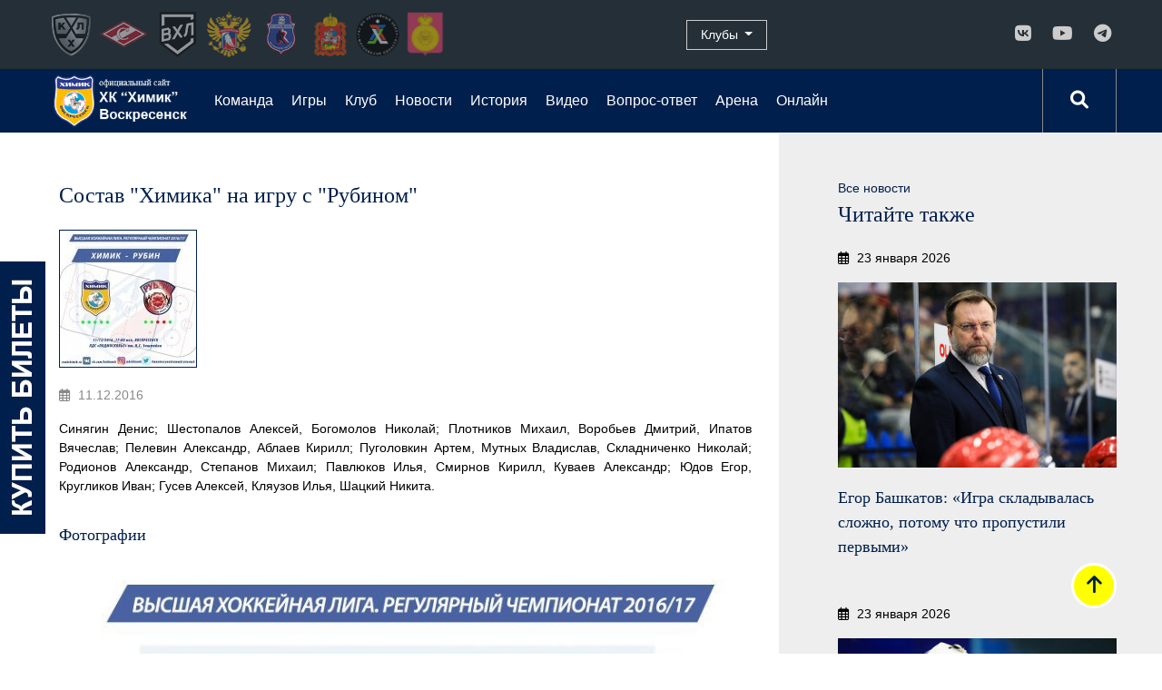

--- FILE ---
content_type: text/html; charset=UTF-8
request_url: https://voshimik.ru/news/news/1885/
body_size: 10072
content:
<!DOCTYPE html>
<html xmlns="http://www.w3.org/1999/xhtml" xml:lang="ru" lang="ru">
<head>
	<title>Состав &quot;Химика&quot; на игру с &quot;Рубином&quot;</title>
	<meta http-equiv="Content-Type" content="text/html; charset=UTF-8" />
<meta name="robots" content="index, follow" />
<meta name="keywords" content="ХК Химик - Официальный сайт клуба" />
<meta name="description" content="ХК Химик - Официальный сайт клуба" />
<link href="/bitrix/cache/css/s1/site-template/page_9bea1f626f7707d990fbfcd57df0f6de/page_9bea1f626f7707d990fbfcd57df0f6de_v1.css?176923498522798" type="text/css" rel="stylesheet"/>
<link href="/bitrix/cache/css/s1/site-template/template_868b91ad0fae059b58626658ebbece27/template_868b91ad0fae059b58626658ebbece27_v1.css?1769234985350433" type="text/css" rel="stylesheet" data-template-style="true"/>
<script>if(!window.BX)window.BX={};if(!window.BX.message)window.BX.message=function(mess){if(typeof mess==='object'){for(let i in mess) {BX.message[i]=mess[i];} return true;}};</script>
<script>(window.BX||top.BX).message({"JS_CORE_LOADING":"Загрузка...","JS_CORE_NO_DATA":"- Нет данных -","JS_CORE_WINDOW_CLOSE":"Закрыть","JS_CORE_WINDOW_EXPAND":"Развернуть","JS_CORE_WINDOW_NARROW":"Свернуть в окно","JS_CORE_WINDOW_SAVE":"Сохранить","JS_CORE_WINDOW_CANCEL":"Отменить","JS_CORE_WINDOW_CONTINUE":"Продолжить","JS_CORE_H":"ч","JS_CORE_M":"м","JS_CORE_S":"с","JSADM_AI_HIDE_EXTRA":"Скрыть лишние","JSADM_AI_ALL_NOTIF":"Показать все","JSADM_AUTH_REQ":"Требуется авторизация!","JS_CORE_WINDOW_AUTH":"Войти","JS_CORE_IMAGE_FULL":"Полный размер"});</script>

<script src="/bitrix/js/main/core/core.min.js?1769234962242882"></script>

<script>BX.Runtime.registerExtension({"name":"main.core","namespace":"BX","loaded":true});</script>
<script>BX.setJSList(["\/bitrix\/js\/main\/core\/core_ajax.js","\/bitrix\/js\/main\/core\/core_promise.js","\/bitrix\/js\/main\/polyfill\/promise\/js\/promise.js","\/bitrix\/js\/main\/loadext\/loadext.js","\/bitrix\/js\/main\/loadext\/extension.js","\/bitrix\/js\/main\/polyfill\/promise\/js\/promise.js","\/bitrix\/js\/main\/polyfill\/find\/js\/find.js","\/bitrix\/js\/main\/polyfill\/includes\/js\/includes.js","\/bitrix\/js\/main\/polyfill\/matches\/js\/matches.js","\/bitrix\/js\/ui\/polyfill\/closest\/js\/closest.js","\/bitrix\/js\/main\/polyfill\/fill\/main.polyfill.fill.js","\/bitrix\/js\/main\/polyfill\/find\/js\/find.js","\/bitrix\/js\/main\/polyfill\/matches\/js\/matches.js","\/bitrix\/js\/main\/polyfill\/core\/dist\/polyfill.bundle.js","\/bitrix\/js\/main\/core\/core.js","\/bitrix\/js\/main\/polyfill\/intersectionobserver\/js\/intersectionobserver.js","\/bitrix\/js\/main\/lazyload\/dist\/lazyload.bundle.js","\/bitrix\/js\/main\/polyfill\/core\/dist\/polyfill.bundle.js","\/bitrix\/js\/main\/parambag\/dist\/parambag.bundle.js"]);
</script>
<script>(window.BX||top.BX).message({"LANGUAGE_ID":"ru","FORMAT_DATE":"DD.MM.YYYY","FORMAT_DATETIME":"DD.MM.YYYY HH:MI:SS","COOKIE_PREFIX":"BITRIX_SM","SERVER_TZ_OFFSET":"10800","UTF_MODE":"Y","SITE_ID":"s1","SITE_DIR":"\/","USER_ID":"","SERVER_TIME":1769254178,"USER_TZ_OFFSET":0,"USER_TZ_AUTO":"Y","bitrix_sessid":"327396a57e0335a3b30035cfe5aa736a"});</script>


<script>BX.setJSList(["\/local\/templates\/site-template\/js\/jquery-3.3.1.min.js","\/local\/templates\/site-template\/js\/bootstrap4.min.js","\/local\/templates\/site-template\/js\/jquery.fancybox3.min.js","\/local\/templates\/site-template\/js\/owl.carousel.js","\/local\/templates\/site-template\/js\/owl.carousel2.thumbs.js","\/local\/templates\/site-template\/js\/anckor.js","\/local\/templates\/site-template\/components\/bitrix\/menu\/himik_top_menu\/script.js"]);</script>
<script>BX.setCSSList(["\/local\/templates\/site-template\/components\/bitrix\/news\/hk_news\/bitrix\/news.detail\/.default\/style.css","\/local\/templates\/site-template\/components\/bitrix\/news.list\/sidebar-news-list\/style.css","\/local\/templates\/site-template\/css\/bootstrap4.min.css","\/local\/templates\/site-template\/css\/font-awesome6.1.all.min.css","\/local\/templates\/site-template\/css\/jquery.fancybox3.min.css","\/local\/templates\/site-template\/css\/owl.carousel.css","\/local\/templates\/site-template\/components\/bitrix\/news.list\/logos-top\/style.css","\/local\/templates\/site-template\/components\/bitrix\/news.list\/clubs-logo\/style.css","\/local\/templates\/site-template\/components\/bitrix\/news.list\/mySocialLinks\/style.css","\/local\/templates\/site-template\/components\/bitrix\/menu\/himik_top_menu\/style.css","\/local\/templates\/site-template\/components\/bitrix\/search.form\/search-modal\/style.css","\/local\/templates\/site-template\/components\/bitrix\/news.list\/MySliderBrands\/style.css","\/local\/templates\/site-template\/components\/bitrix\/menu\/footer-menu\/style.css","\/local\/templates\/site-template\/components\/bitrix\/menu\/footer-menu-2level\/style.css","\/local\/templates\/site-template\/styles.css","\/local\/templates\/site-template\/template_styles.css"]);</script>
<meta name="viewport" content="width=device-width, initial-scale=1.0">
<meta http-equiv="X-UA-Compatible" content="IE=edge" />



<script  src="/bitrix/cache/js/s1/site-template/template_8caf40e2fb6b29aaac30678bfc75050c/template_8caf40e2fb6b29aaac30678bfc75050c_v1.js?1769234985297673"></script>

	<meta name="mailru-domain" content="bUggMWZIx0I469PG" />
<meta name="yandex-verification" content="d35411f0ccb1f271" />
<script src="https://radario.ru/frontend/src/api/openapi/openapi.js"></script>

</head>
<body>
    <div id="panel"></div>


    <header id="header" class="wrapper-clubs">
        <div class="navbar navbar-expand-lg navbar-dark">
            <a class="navbar-brand d-block d-lg-none d-xl-none" href="#">Логотипы & Клубы</a>
            <button class="navbar-toggler" type="button" data-toggle="collapse" data-target="#navbarSupportedContent" aria-controls="navbarSupportedContent" aria-expanded="false" aria-label="Toggle navigation">
                <span class="navbar-toggler-icon"></span>
            </button>

            <div class="collapse navbar-collapse" id="navbarSupportedContent">

                <div class="box-clubs">
                                <div class="row align-items-center">
                                    <div class="col-12 col-lg-7">
                                        <div class="logos-top">

	
    <div class="box-logo"  id="bx_3218110189_4978">
        <a class="box-logo__link" href="http://khl.ru/" title="КХЛ" target="_blank">
            <img class="img-responsive box-log__img" src="/upload/iblock/95e/khl.png" alt="">
        </a>
    </div>
	
    <div class="box-logo"  id="bx_3218110189_4979">
        <a class="box-logo__link" href="https://spartak.ru/" title="Спартак" target="_blank">
            <img class="img-responsive box-log__img" src="/upload/iblock/62c/spartak.png" alt="">
        </a>
    </div>
	
    <div class="box-logo"  id="bx_3218110189_4980">
        <a class="box-logo__link" href="http://www.vhlru.ru/" title="Высшая хоккейная лига" target="_blank">
            <img class="img-responsive box-log__img" src="/upload/iblock/063/vhl.png" alt="">
        </a>
    </div>
	
    <div class="box-logo"  id="bx_3218110189_4981">
        <a class="box-logo__link" href="http://fhr.ru" title="Федерация хоккея России " target="_blank">
            <img class="img-responsive box-log__img" src="/upload/iblock/afd/fhr.png" alt="">
        </a>
    </div>
	
    <div class="box-logo"  id="bx_3218110189_4982">
        <a class="box-logo__link" href="http://фхмо.рф/" title="Федерация хоккея МО" target="_blank">
            <img class="img-responsive box-log__img" src="/upload/iblock/60e/logo_fed.png" alt="">
        </a>
    </div>
	
    <div class="box-logo"  id="bx_3218110189_4983">
        <a class="box-logo__link" href="http://mst.mosreg.ru/" title="Министерство Спорта Правительства МО " target="_blank">
            <img class="img-responsive box-log__img" src="/upload/iblock/0ec/logo_mo.png" alt="">
        </a>
    </div>
	
    <div class="box-logo"  id="bx_3218110189_4984">
        <a class="box-logo__link" href="http://www.mohockeycenter.ru/" title="Хоккейный центр МО " target="_blank">
            <img class="img-responsive box-log__img" src="/upload/iblock/215/logo_co.png" alt="">
        </a>
    </div>
	
    <div class="box-logo"  id="bx_3218110189_4985">
        <a class="box-logo__link" href="https://vos-mo.ru/" title="Администрация Воскресенского муниципального района " target="_blank">
            <img class="img-responsive box-log__img" src="/upload/iblock/37d/logo_raion.png" alt="">
        </a>
    </div>
</div>
                                    </div>
                                    <div class="col-12 col-lg-2">
                                        <div class="box-club">
                                            <button type="button" class="box-club__button dropdown-toggle" data-toggle="dropdown" aria-haspopup="true" aria-expanded="false">
                                                Клубы <span class="caret"></span>
                                            </button>
                                            <div class="box-club__collapse dropdown-menu">
                                                <div class="clubs-logo-list">


    <div class="row">
        <div class="col-12 col-md-6">
            <ul class="box-club__list">


	


    <li class="list-item" id="bx_651765591_10802">
        <a class="list-item__link" href="http://www.akm-hockey.ru" target="blank">
		            <img alt=""  class="list-item__img" src="/upload/iblock/e0d/2tagg93forr8pdq5h1vn9hmp520md1dc/AKM.png">
            «АКМ», Тульская область			        </a>
    </li>

            
            	


    <li class="list-item" id="bx_651765591_10803">
        <a class="list-item__link" href="http://bars.ak-bars.ru" target="blank">
		            <img alt=""  class="list-item__img" src="/upload/iblock/3be/ivx000zw8vewe2drbn6uurx0f3oyrhbt/Bars.png">
            «Барс», Казань			        </a>
    </li>

            
            	


    <li class="list-item" id="bx_651765591_10804">
        <a class="list-item__link" href="http://www.hcburan.ru" target="blank">
		            <img alt=""  class="list-item__img" src="/upload/iblock/a64/qycfbwd5rt0pmxxgvg0k73xa5595et72/Buran.png">
            «Буран», Воронеж			        </a>
    </li>

            
            	


    <li class="list-item" id="bx_651765591_10805">
        <a class="list-item__link" href="http://www.hc-avto.ru" target="blank">
		            <img alt=""  class="list-item__img" src="/upload/iblock/8cc/dl1ucf7jqdsryvrembcxytaeexv8gn1i/Gornyak.png">
            «Горняк-УГМК», Верхняя Пышма			        </a>
    </li>

            
            	


    <li class="list-item" id="bx_651765591_10806">
        <a class="list-item__link" href="http://www.hcdizel.ru" target="blank">
		            <img alt=""  class="list-item__img" src="/upload/iblock/eb7/btxct261c8yk2xnfnr4lfdm29okcutqi/Dizel.png">
            «Дизель», Пенза			        </a>
    </li>

            
            	


    <li class="list-item" id="bx_651765591_10807">
        <a class="list-item__link" href="http://www.dynamo-spb.com" target="blank">
		            <img alt=""  class="list-item__img" src="/upload/iblock/05d/gpt57u9pvveysxvxmtb06avcds2tck2a/Dinamo_SPb.png">
            «Динамо СПб», Санкт-Петербург			        </a>
    </li>

            
            	


    <li class="list-item" id="bx_651765591_13289">
        <a class="list-item__link" href="http://www.hcda.ru" target="blank">
		            <img alt=""  class="list-item__img" src="/upload/iblock/baf/8gjj2glux1a2j4abij1shdgg92srbu64/Dinamo_Altay.png">
            «Динамо-Алтай», Барнаул			        </a>
    </li>

            
            	


    <li class="list-item" id="bx_651765591_10809">
        <a class="list-item__link" href="http://www.hczaural.ru" target="blank">
		            <img alt=""  class="list-item__img" src="/upload/iblock/888/1vivmhba933novkhvb6ccu7e9cl51got/Zaurale.png">
            «Зауралье», Курган			        </a>
    </li>

            
            	


    <li class="list-item" id="bx_651765591_10810">
        <a class="list-item__link" href="https://star.cska-hockey.ru/" target="blank">
		            <img alt=""  class="list-item__img" src="/upload/iblock/e4d/d6idesfknfijajtbd3h1i4x0m61sn2x9/Zvezda.png">
            «Звезда», Москва			        </a>
    </li>

            
            	


    <li class="list-item" id="bx_651765591_10811">
        <a class="list-item__link" href="http://www.hcizhstal.ru" target="blank">
		            <img alt=""  class="list-item__img" src="/upload/iblock/65e/eavfldcaddk3efq30k9njsminzs8y3ui/Izhstal.png">
            «Ижсталь», Ижевск			        </a>
    </li>

            
            	


    <li class="list-item" id="bx_651765591_12602">
        <a class="list-item__link" href="http://www.kristallsaratov.ru" target="blank">
		            <img alt=""  class="list-item__img" src="/upload/iblock/a12/so5ymhtepbhh271ly7ux07xgc6zatq30/Kristall.png">
            «Кристалл», Саратов			        </a>
    </li>

            
            	


    <li class="list-item" id="bx_651765591_12603">
        <a class="list-item__link" href="http://vhl.metallurg.ru" target="blank">
		            <img alt=""  class="list-item__img" src="/upload/iblock/e63/9aa8l4tq7ho3dctmvpt54sm3ujszir4g/Magnitka.png">
            «Магнитка», Магнитогорск			        </a>
    </li>

            
            	


    <li class="list-item" id="bx_651765591_10813">
        <a class="list-item__link" href="http://www.metallurg-nk.ru" target="blank">
		            <img alt=""  class="list-item__img" src="/upload/iblock/9fa/0724vh7t4ba296k56r14mupsdac83zga/Metallurg.png">
            «Металлург», Новокузнецк			        </a>
    </li>

            
            	


    <li class="list-item" id="bx_651765591_10814">
        <a class="list-item__link" href="http://www.hc-molot.ru" target="blank">
		            <img alt=""  class="list-item__img" src="/upload/iblock/56c/56x8xt2jjd4wmjh22z7p0qukm263v5ck/Molot.png">
            «Молот», Пермь			        </a>
    </li>

            
            	


    <li class="list-item" id="bx_651765591_10815">
        <a class="list-item__link" href="http://www.ahc-neftyanik.ru" target="blank">
		            <img alt=""  class="list-item__img" src="/upload/iblock/aa9/h3vqzk2a9lhymjyxtpfhjmgjx60166hg/Neftyanik.png">
            «Нефтяник», Альметьевск			        </a>
    </li>

            
            	


    <li class="list-item" id="bx_651765591_12604">
        <a class="list-item__link" href="http://www.hcolimpia.ru" target="blank">
		            <img alt=""  class="list-item__img" src="/upload/iblock/4ba/ghqnzx9pbg4quezn4do8790p4du0192z/Olimpiya.png">
            «Олимпия», Кирово-Чепецк			        </a>
    </li>

            
            	


    <li class="list-item" id="bx_651765591_10816">
        <a class="list-item__link" href="http://vhl.hawk.ru/" target="blank">
		            <img alt=""  class="list-item__img" src="/upload/iblock/bff/gg1lna67udfpr3298sb72g3igz1kzajy/Omskie_krylya.png">
            «Омские Крылья», Омск			        </a>
    </li>

                                </ul>
                </div>
                <div class="col-12 col-md-6">
                    <ul class="box-club__list">
            
            	


    <li class="list-item" id="bx_651765591_10817">
        <a class="list-item__link" href="http://www.hc-rostov.ru" target="blank">
		            <img alt=""  class="list-item__img" src="/upload/iblock/b49/6a04xbkk6r6agyk7wpcik578hw6zce8s/Rostov.png">
            «Ростов», Ростов-на-Дону			        </a>
    </li>

            
            	


    <li class="list-item" id="bx_651765591_10818">
        <a class="list-item__link" href="http://www.rubinhc.ru" target="blank">
		            <img alt=""  class="list-item__img" src="/upload/iblock/6e9/dac0imco84ic2o6h1ffgtc06nvrxav8r/Rubin.png">
            «Рубин», Тюмень			        </a>
    </li>

            
            	


    <li class="list-item" id="bx_651765591_10822">
        <a class="list-item__link" href="http://www.хкрязань.рф" target="blank">
		            <img alt=""  class="list-item__img" src="/upload/iblock/1d7/k8w6aty1gqnen3zsb41hccyu1g7j66kd/Ryazan_VDV.png">
            «Рязань-ВДВ», Рязань			        </a>
    </li>

            
            	


    <li class="list-item" id="bx_651765591_10819">
        <a class="list-item__link" href="http://www.vmf.ska.ru" target="blank">
		            <img alt=""  class="list-item__img" src="/upload/iblock/e12/l8uv6tnmcnp9mitv1a1192a6qm0wstsd/SKA_VMF.png">
            «СКА-ВМФ», Санкт-Петербург			        </a>
    </li>

            
            	


    <li class="list-item" id="bx_651765591_10820">
        <a class="list-item__link" href="http://www.krsksokol.ru" target="blank">
		            <img alt=""  class="list-item__img" src="/upload/iblock/c85/vhnf7zi4ku4xewml7jpcsrhjt2lp628m/Sokol.png">
            «Сокол», Красноярск			        </a>
    </li>

            
            	


    <li class="list-item" id="bx_651765591_10821">
        <a class="list-item__link" href="http://hctoros.ru" target="blank">
		            <img alt=""  class="list-item__img" src="/upload/iblock/8d1/pmi0kz4jjgh1cg0or0abzd25roc023wa/Toros.png">
            «Торос», Нефтекамск			        </a>
    </li>

            
            	


    <li class="list-item" id="bx_651765591_12605">
        <a class="list-item__link" href="http://gorky.hctorpedo.ru" target="blank">
		            <img alt=""  class="list-item__img" src="/upload/iblock/6ff/srq45skvte084vj5qi0f1qswinbyc4of/Torpedo_Gorkiy.png">
            «Торпедо-Горький», Нижний Новгород			        </a>
    </li>

            
            	


    <li class="list-item" id="bx_651765591_12606">
        <a class="list-item__link" href="http://www.hcnorilsk.com" target="blank">
		            <img alt=""  class="list-item__img" src="/upload/iblock/1c7/0a5i5jrcew8at6gnc6feou2xd0aw3enp/Norilsk.png">
            «ХК Норильск», Норильск			        </a>
    </li>

            
            	


    <li class="list-item" id="bx_651765591_10823">
        <a class="list-item__link" href="http://www.tambov-hc.ru" target="blank">
		            <img alt=""  class="list-item__img" src="/upload/iblock/0db/tu6tx7by28yx64i9eli2gl2qtbp9c1x6/KHK_Tambov_temnyy.png">
            «ХК Тамбов», Тамбов			        </a>
    </li>

            
            	


    <li class="list-item" id="bx_651765591_10824">
        <a class="list-item__link" href="http://www.csk-vvs.ru" target="blank">
		            <img alt=""  class="list-item__img" src="/upload/iblock/73f/ltfruvhmat8k0wbz628au6y6vs696tl7/TSSK_VVS.png">
            «ЦСК ВВС», Самара			        </a>
    </li>

            
            	


    <li class="list-item" id="bx_651765591_10825">
        <a class="list-item__link" href="http://www.hctraktor.org/chelmet" target="blank">
		            <img alt=""  class="list-item__img" src="/upload/iblock/fde/p5gzgxocwhuavznyx087q16e6oc2r771/CHelmet.png">
            «Челмет», Челябинск			        </a>
    </li>

            
            	


    <li class="list-item" id="bx_651765591_12013">
        <a class="list-item__link" href="http://www.hcchelny.com" target="blank">
		            <img alt=""  class="list-item__img" src="/upload/iblock/f43/1gqv0gru68mjdplry7kh94j5lc58nbub/CHelny.png">
            «Челны», Набережные Челны			        </a>
    </li>

            
            	


    <li class="list-item" id="bx_651765591_10826">
        <a class="list-item__link" href="http://www.ugra-hc.ru" target="blank">
		            <img alt=""  class="list-item__img" src="/upload/iblock/65e/lyjz7ic9f91rgac3v0znk05d28neirz2/YUgra.png">
            «Югра», Ханты-Мансийск			        </a>
    </li>

            
            	


    <li class="list-item" id="bx_651765591_10827">
        <a class="list-item__link" href="http://www.orsk-hockey.ru" target="blank">
		            <img alt=""  class="list-item__img" src="/upload/iblock/b2f/go7853t369y3sln2ger2cm9j5j0v810o/YUU.png">
            «Южный Урал», Оренбургская область			        </a>
    </li>

            
            
            </ul>
        </div>
    </div>
</div>


                                            </div>



                                        </div>
                                    </div>

                                   <div class="col-12 col-lg-3">
                                       <div class="box-socials">
                                           <div class="mySocialLinks">
	
    <div class="box-socials__item"  id="bx_1373509569_4987">
        <a href="https://vk.com/public216553779" target="_blank">
            <i class="box-socials__fa fab fa-vk"></i>
        </a>
    </div>

	
    <div class="box-socials__item"  id="bx_1373509569_4991">
        <a href="https://www.youtube.com/channel/UCg0RPCtiKFJ1N3cKQrr6PzA" target="_blank">
            <i class="box-socials__fa fab fa-youtube"></i>
        </a>
    </div>

	
    <div class="box-socials__item"  id="bx_1373509569_11347">
        <a href="https://t.me/voshimik" target="_blank">
            <i class="box-socials__fa fa-brands fa-telegram"></i>
        </a>
    </div>

</div>
                                       </div>
                                   </div>



                                </div>

                            </div>
                        </div>
                    </div>





        <nav class="navbar navbar-expand-lg navbar-dark">
            <a class="navbar-brand" href="/">
                <img alt="ХК Химик Воскресенск" src="/local/templates/site-template/images/logo.png">
            </a>
            <button class="navbar-toggler" type="button" data-toggle="collapse" data-target="#navbarNav" aria-controls="navbarNav" aria-expanded="false" aria-label="Toggle navigation">
                <span class="navbar-toggler-icon"></span>
            </button>

                <div class="collapse navbar-collapse" id="navbarNav">

                    

        <ul class="navbar-nav">

                                    
            
                                
                                                                            <li class="nav-item ">
                                            <a class="nav-link" href="/komanda/"
                                               >
                                                Команда                                            </a>
                                        </li>

                                    
                                
                            
                            
                                                    
            
                        <li class="nav-item "><a
            class="nav-link"  href="#"
                >Игры</a>
                <ul>
                    
                            
                            
                                                    
            
                                
                                                                            <li class="nav-item "><a  class="nav-link" href="/games/calendar/?year=2025/2026">Расписание</a></li>
                                    
                                
                            
                            
                                                    
            
                                
                                                                            <li class="nav-item "><a  class="nav-link" href="/games/regular/">Таблица</a></li>
                                    
                                
                            
                            
                                                                    </ul></li>            
            
                        <li class="nav-item "><a
            class="nav-link"  href="#"
                >Клуб</a>
                <ul>
                    
                            
                            
                                                    
            
                                
                                                                            <li class="nav-item "><a  class="nav-link" href="/club/rukovodstvo/">Руководство</a></li>
                                    
                                
                            
                            
                                                    
            
                                
                                                                            <li class="nav-item "><a  class="nav-link" href="/club/trenerskiy-shtab/">Тренерский штаб</a></li>
                                    
                                
                            
                            
                                                    
            
                                
                                                                            <li class="nav-item "><a  class="nav-link" href="/club/press-sluzhba/">Пресс-служба</a></li>
                                    
                                
                            
                            
                                                    
            
                                
                                                                            <li class="nav-item "><a  class="nav-link" href="/club/igroki/">Игроки</a></li>
                                    
                                
                            
                            
                                                    
            
                                
                                                                            <li class="nav-item "><a  class="nav-link" href="/club/administrativnyy-personal/">Административный персонал</a></li>
                                    
                                
                            
                            
                                                                    </ul></li>            
            
                        <li class="nav-item "><a
            class="nav-link"  href="#"
                >Новости</a>
                <ul>
                    
                            
                            
                                                    
            
                                
                                                                            <li class="nav-item active"><a  class="nav-link" href="/news/news/">Новости</a></li>
                                    
                                
                            
                            
                                                    
            
                                
                                                                            <li class="nav-item "><a  class="nav-link" href="/news/pressa/">Пресса</a></li>
                                    
                                
                            
                            
                                                                    </ul></li>            
            
                                
                                                                            <li class="nav-item ">
                                            <a class="nav-link" href="/istoriya/"
                                               >
                                                История                                            </a>
                                        </li>

                                    
                                
                            
                            
                                                    
            
                        <li class="nav-item "><a
            class="nav-link"  href="#"
                >Видео</a>
                <ul>
                    
                            
                            
                                                    
            
                                
                                                                            <li class="nav-item "><a  class="nav-link" href="/video/khimik-tv/">Химик ТВ</a></li>
                                    
                                
                            
                            
                                                    
            
                                
                                                                            <li class="nav-item "><a  class="nav-link" href="/video/translyatsiya-matchey/">Трансляция матчей</a></li>
                                    
                                
                            
                            
                                                                    </ul></li>            
            
                                
                                                                            <li class="nav-item ">
                                            <a class="nav-link" href="/faq/"
                                               >
                                                Вопрос-ответ                                            </a>
                                        </li>

                                    
                                
                            
                            
                                                    
            
                                
                                                                            <li class="nav-item ">
                                            <a class="nav-link" href="/arena/"
                                               >
                                                Арена                                            </a>
                                        </li>

                                    
                                
                            
                            
                                                    
            
                                
                                                                            <li class="nav-item ">
                                            <a class="nav-link" href="http://online.khl.ru/online/"
                                               >
                                                Онлайн                                            </a>
                                        </li>

                                    
                                
                            
                            
                            
                            
                        </ul>

                </div>

            

<div class="search-modal">
    <button id="search-modal" data-toggle="modal" data-target="#box-search">
        <i class="fas fa-search"></i>
    </button>
</div>

<div class="modal fade" id="box-search" tabindex="-1" role="dialog" aria-labelledby="exampleModalLabel" aria-hidden="true">

    <div class="modal-dialog modal-dialog-centered" role="document">
        <div class="modal-content">
            <div class="modal-body">
                <form action="/search/index.php">
                <input placeholder="Введите текст для поиска" class="box-search__input" type="text" name="q" value="" maxlength="50" />

                <button class="box-search__button"  ><i class="fas fa-search"></i></button>
                </form>
            </div>
        </div>



    </div>
</div>





        </nav>
    </header>

    <div class="box-sale">
        <a href="#afisha/019444ad58b304de4f33abe58b6b2e94dd2d231e43019c"></a>
		<!-- <a href="/arena"></a>-->
		
    </div>











    <div class="wrapper wrapper-content wrapper-content-news">
    <div class="container-fluid wrapper-content-news">



            


<div class="row">
    <div class="col-12">
            </div>
</div>
<div class="row">
    <div class="col-12 col-md-7 col-lg-8">
        <div class="hk_news-detail">
            <div class="container-fluid">
                <div class="row">
                    <div class="col-12">
                                                                                    <h3 class="hk_news-detail__title">Состав &quot;Химика&quot; на игру с &quot;Рубином&quot;</h3>
                            
                                                            <div class="hk_news-detail__detail-img">
                                    <img
									class="img-fluid"
                                            src="/upload/iblock/b77/b778eba5ad2cefb9ec46e8b4c18324b6.jpg"
                                    />
                                </div>
                                                    

                                                    <p class="hk_news-detail__time">
                                <i class="far fa-calendar-alt"></i>
                                11.12.2016                            </p>
                        
                        <div class="hk_news-detail__text">
                            <p>Синягин Денис; Шестопалов Алексей, Богомолов Николай; Плотников Михаил, Воробьев Дмитрий, Ипатов Вячеслав; Пелевин Александр, Аблаев Кирилл; Пуголовкин Артем, Мутных Владислав, Складниченко Николай; Родионов Александр, Степанов Михаил; Павлюков Илья, Смирнов Кирилл, Куваев Александр; Юдов Егор, Кругликов Иван; Гусев Алексей, Кляузов Илья, Шацкий Никита.</p>
                        </div>


                        


					
						
                                                    <div class="item-fotogallery clearfix">
                                <h4>Фотографии</h4>
                                <script>
                                    $(document).ready(function(){
                                        $('.item-fotogallery_links_1 .owl-carousel').owlCarousel({
                                                items:1,
                                                nav:true,
                                                dots: false,
                                                loop:true,
                                                autoplay:true,
                                                autoplayTimeout:10000,
                                                autoplayHoverPause:true,
                                                navContainer: ".item-fotogallery_navigation_1",
                                                dotsContainer: '.item-fotogallery_dots'
                                            }
                                        );

                                        $('.item-fotogallery_links_1 .owl-carousel').on('initialized.owl.carousel changed.owl.carousel resized.owl.carousel', function(e) {
                                            $('#info').text(e.relatedTarget.relative(e.item.index) + '/' + e.item.count)
                                        })
                                    });


                                </script>


                                <div class="item-fotogallery_links item-fotogallery_links_1">

                                  

																		 <div class="owl-carousel owl-theme owl-drag">

                                            										
                                            <img class="slide-fon"  src="/upload/iblock/284/1fa9f7290a364f3eca1e72413bc129e1.jpg" alt="">
     
                                    </div>
																		
									
                                    

                                   
                                </div>

                            </div>
                        
                                            </div>
                </div>

            </div>
        </div>
    </div>
    <div class="col-12 col-md-5 col-lg-4 sidebar-news">

<!--'start_frame_cache_d42sdq'-->
<div class="sidebar-news-list">
    <div class="sidebar-news-list__all">
        <a href="/news/news/">Все новости</a>
    </div>

    <h3>Читайте также</h3>
            <div class="box-news-item">
                        <p class="box-news-item__data"><i class="far fa-calendar-alt"></i> 23 января 2026</p>
            <img class="box-news-item__img no-fluid no-fancybox" src="/upload/resize_cache/iblock/081/u0nm0926s58ampbpsbtr3acm7i0i7904/1000_500_1/3Y0A9614.jpg">

            <a href="/news/news/13697/"><h4 class="box-news-item__title">Егор Башкатов: «Игра складывалась сложно, потому что пропустили первыми»</h4></a>



        </div>
            <div class="box-news-item">
                        <p class="box-news-item__data"><i class="far fa-calendar-alt"></i> 23 января 2026</p>
            <img class="box-news-item__img no-fluid no-fancybox" src="/upload/resize_cache/iblock/dcd/mlng6l7rjz42tj7rabz3jtn8on8kyqgt/1000_500_1/photo_2026_01_23_19_21_19.jpg">

            <a href="/news/news/13696/"><h4 class="box-news-item__title">Дубль Александра Пашина приносит «Химику» победу</h4></a>



        </div>
            <div class="box-news-item">
                        <p class="box-news-item__data"><i class="far fa-calendar-alt"></i> 23 января 2026</p>
            <img class="box-news-item__img no-fluid no-fancybox" src="/upload/resize_cache/iblock/fe1/yqksoofrdomwovrz4l1ybr0z115c949l/1000_500_1/photo_2026_01_23_17_27_47.jpg">

            <a href="/news/news/13695/"><h4 class="box-news-item__title">Перед матчем</h4></a>



        </div>
    </div><!--'end_frame_cache_d42sdq'-->

    </div>
</div>



</div>
</div>
</div>



<div class="wrapper wrapper-partners">
    <div class="container-fluid">
        <div class="row">
            <div class="col-12">
                <h4>Партнеры ХК "Химик" Воскресенск</h4>

                <script>
    $(document).ready(function(){
        $('.MySliderBrands_7 .owl-carousel').owlCarousel({
                items:5,
                nav:true,
                dots: true,
                loop:true,
                autoplay:true,
                autoplayTimeout:5000,
                autoplayHoverPause:true,

                responsive: {
                    0: {
                        items: 2,
                        slideBy: 2
                    },
                    576: {
                        items: 2,
                        slideBy: 2
                    },
                    768: {
                        items: 4,
                        slideBy: 4
                    },
                    992: {
                        items: 6,
                        slideBy: 6
                    },
                    1200: {
                        items: 6,
                        slideBy: 6
                    }
                },

                navContainer: ".MySliderBrands-navigation_7"
                //dotsContainer: '.dots'
            }
        );
    });
</script>

    
    <div class="MySliderBrands MySliderBrands_7">

        <div class="MySliderBrands-navigation MySliderBrands-navigation_7">
        </div>

        <div class="owl-carousel owl-theme owl-drag">
                    
            <a class="slide" target="_blank" href="https://www.olimp.bet/" >
                                <img class="" src="/upload/resize_cache/iblock/a52/qp9mdrtljrmqfeh460tfskqssdurr893/150_150_1/logo-OB.png" alt="">
             </a>
                    
            <a class="slide" target="_blank" href="https://chernogolovka.com" >
                                <img class="" src="/upload/resize_cache/iblock/c2f/4cit32aupb0bnbzh193oxy19tdul86gm/150_150_1/Cernogolovka_cola.jpg" alt="">
             </a>
                    
            <a class="slide" target="_blank" href="http://www.ecofregat.ru/ru/" >
                                <img class="" src="/upload/resize_cache/iblock/0d5/150_150_1/partner1_new_05.gif" alt="">
             </a>
                    
            <a class="slide" target="_blank" href="https://bczodiak.ru" >
                                <img class="" src="/upload/resize_cache/iblock/411/mtiyosv6jny99rn4cvlucf8gxfm49n8v/150_150_1/bczodiak.jpeg" alt="">
             </a>
            </div>
        <div class="MySliderBrands-dots-box MySliderBrands-dots-box_7">
            <div class="dots">
            </div>
        </div>

    </div>            </div>
        </div>
    </div>
</div>


<footer class="wrapper wrapper-footer">
    <div class="box-additional-info">
        <div class="container-fluid">
            <div class="row">
                <div class="col-12 col-md-3 col-lg-2">
                    
<div class="footer-menu">
    <ul>

                        <li><a href="/" class="selected">Главная</a></li>
        
                        <li><a href="/komanda/">Команда</a></li>
        
                        <li><a href="/istoriya/">История</a></li>
        
                        <li><a href="/faq/">Вопрос-ответ</a></li>
        
                        <li><a href="/arena/">Арена</a></li>
        
                        <li><a href="/online/">Онлайн</a></li>
        
                        <li><a href="/arena/">Билеты</a></li>
        
    
    </ul>
</div>
                </div>
                <div class="col-12 col-md-3 col-lg-2">
                    
<div class="footer-menu-2level">
    <ul class="footer-menu-2level-ul">

    
        
        
                            <li><a href="/games/" class="root-item">Игры</a>
                    <ul class="root-item">
            
        
        
    
        
        
            
                                    <li><a href="/games/calendar/?year=2025/2026" >Расписание</a></li>
                
            
        
        
    
        
        
            
                                    <li><a href="/games/regular/" >Таблица</a></li>
                
            
        
        
    
            </ul></li>    
    </ul>
</div>
                </div>
                <div class="col-12 col-md-3 col-lg-2">
                    
<div class="footer-menu-2level">
    <ul class="footer-menu-2level-ul">

    
        
        
                            <li><a href="/club/" class="root-item">Клуб</a>
                    <ul class="root-item">
            
        
        
    
        
        
            
                                    <li><a href="/club/rukovodstvo/" >Руководство</a></li>
                
            
        
        
    
        
        
            
                                    <li><a href="/club/trenerskiy-shtab/" >Тренерский штаб</a></li>
                
            
        
        
    
        
        
            
                                    <li><a href="/club/press-sluzhba/" >Пресс-служба</a></li>
                
            
        
        
    
        
        
            
                                    <li><a href="/club/igroki/" >Игроки</a></li>
                
            
        
        
    
        
        
            
                                    <li><a href="/club/administrativnyy-personal/" >Административный персонал</a></li>
                
            
        
        
    
            </ul></li>    
    </ul>
</div>
                </div>
                <div class="col-12 col-md-3 col-lg-2">
                    
<div class="footer-menu-2level">
    <ul class="footer-menu-2level-ul">

    
        
        
                            <li><a href="/news/" class="root-item">Новости</a>
                    <ul class="root-item">
            
        
        
    
        
        
            
                                    <li><a href="/news/news/"  class="item-selected">Новости</a></li>
                
            
        
        
    
        
        
            
                                    <li><a href="/news/pressa/" >Пресса</a></li>
                
            
        
        
    
            </ul></li>    
    </ul>
</div>
                </div>
                <div class="col-12 col-md-12 col-lg-4">
                    <div class="include-contact">
                        <span class="include-contact__title">КОНТАКТЫ</span>
                        <p>
	 Хоккейный Клуб "Химик" (г. Воскресенск).
<br>
	 Контактный телефон: 8-499-397-70-11, доб. 3&nbsp;
<br>
	 Email: <a href="mailto:voskrhimik@mail.ru">voskrhimik@mail.ru</a>
</p>
                    </div>
                </div>
            </div>
        </div>
    </div>
    <div class="box-footer">
        <div class="container-fluid">
                <div class="row">

                    <div class="col-12 col-lg-3">
                        <div class="box-logo">
                            <img src="/local/templates/site-template/images/logo.png" alt="">
                        </div>

                        <!-- Yandex.Metrika counter -->
<script >
   (function(m,e,t,r,i,k,a){m[i]=m[i]||function(){(m[i].a=m[i].a||[]).push(arguments)};
   m[i].l=1*new Date();k=e.createElement(t),a=e.getElementsByTagName(t)[0],k.async=1,k.src=r,a.parentNode.insertBefore(k,a)})
   (window, document, "script", "https://mc.yandex.ru/metrika/tag.js", "ym");

   ym(76355122, "init", {
        clickmap:true,
        trackLinks:true,
        accurateTrackBounce:true,
        webvisor:true
   });
</script>
<noscript><div><img src="https://mc.yandex.ru/watch/76355122" style="position:absolute; left:-9999px;" alt="" /></div></noscript>
<!-- /Yandex.Metrika counter -->
                    </div>
                    <div class="col-12 col-lg-6">
                                                © 2015 - 2026 ХК "Химик" Воскресенск

                        <hr>
                        <p>Все права на материалы, находящиеся на сайте <a href="http://voshimik.ru">voshimik.ru</a>, являются объектом исключительных прав, и охраняются в соответствии с законодательством РФ. Использование иных материалов и новостей с сайта и сателлитных проектов допускается только при наличии прямой ссылки на сайт <a href="http://www.vhlru.ru">www.vhlru.ru</a>. При использовании материалов сайта ссылка на <a href="http://voshimik.ru">voshimik.ru</a> обязательна</p>
                        <hr>
                        <a href="/agreement.php">Соглашение об обработке и защите персональных данных</a><br>
                    </div>
                    <div class="col-12 col-lg-3">
                        <div class="copirait">
                            <p style="margin-bottom:5px">Разработка сайта и обслуживание</p>
							
							<a target="_blank" href="https://buldenkov.ru">
								<img src="https://buldenkov.ru/local/templates/site-template/images/buldenkov_white.png" style="width:100%; max-width:180px">
							</a>
                        </div>
                    </div>
                </div>
        </div>
    </div>
</footer>

<div class="buttonUp">
    <a href="#header">
        <i class="fas fa-arrow-up"></i>
    </a>
</div>



</body>
</html>